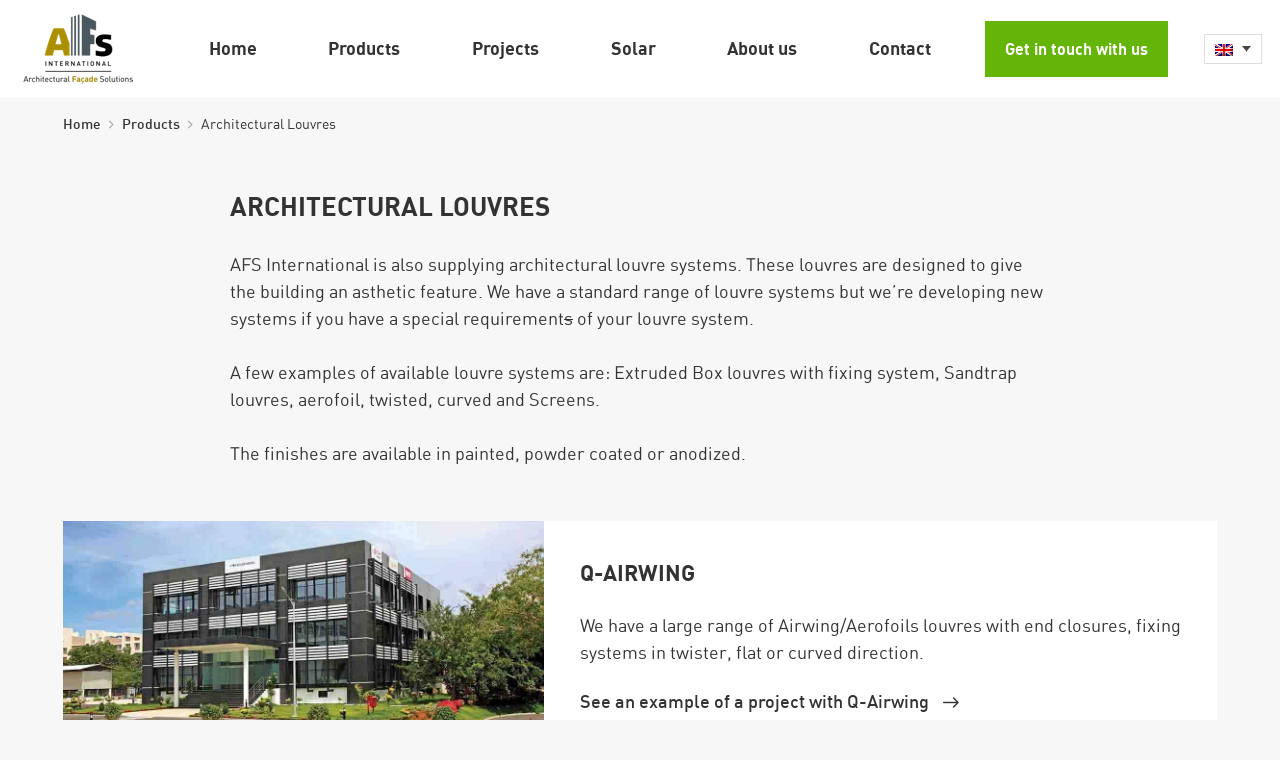

--- FILE ---
content_type: text/html; charset=UTF-8
request_url: https://architectural-facade-solutions.com/product/architectural-louvres-systems/
body_size: 16731
content:
<!doctype html>
<html lang="en-US" class="no-js">
    <head>
        <!-- anti-flicker snippet (recommended)  -->
        <style>.async-hide { opacity: 0 !important} </style>
        <script>(function(a,s,y,n,c,h,i,d,e){s.className+=' '+y;h.start=1*new Date;
        h.end=i=function(){s.className=s.className.replace(RegExp(' ?'+y),'')};
        (a[n]=a[n]||[]).hide=h;setTimeout(function(){i();h.end=null},c);h.timeout=c;
        })(window,document.documentElement,'async-hide','dataLayer',4000,
        {'OPT-MZDG7V8':true});</script>
<meta name="google-site-verification" content="exaNZl1JHh5cTPY7ekkIh-MlSoCxHTWAE8lYG5e-eNc" /> 

        <script type="text/javascript"> _linkedin_partner_id = "4095705"; window._linkedin_data_partner_ids = window._linkedin_data_partner_ids || []; window._linkedin_data_partner_ids.push(_linkedin_partner_id); </script><script type="text/javascript"> (function(l) { if (!l){window.lintrk = function(a,b){window.lintrk.q.push([a,b])}; window.lintrk.q=[]} var s = document.getElementsByTagName("script")[0]; var b = document.createElement("script"); b.type = "text/javascript";b.async = true; b.src = "https://snap.licdn.com/li.lms-analytics/insight.min.js"; s.parentNode.insertBefore(b, s);})(window.lintrk); </script> <noscript> <img height="1" width="1" style="display:none;" alt="" src="https://px.ads.linkedin.com/collect/?pid=4095705&fmt=gif" /> </noscript>

        <meta charset="UTF-8">
<script type="text/javascript">
/* <![CDATA[ */
var gform;gform||(document.addEventListener("gform_main_scripts_loaded",function(){gform.scriptsLoaded=!0}),document.addEventListener("gform/theme/scripts_loaded",function(){gform.themeScriptsLoaded=!0}),window.addEventListener("DOMContentLoaded",function(){gform.domLoaded=!0}),gform={domLoaded:!1,scriptsLoaded:!1,themeScriptsLoaded:!1,isFormEditor:()=>"function"==typeof InitializeEditor,callIfLoaded:function(o){return!(!gform.domLoaded||!gform.scriptsLoaded||!gform.themeScriptsLoaded&&!gform.isFormEditor()||(gform.isFormEditor()&&console.warn("The use of gform.initializeOnLoaded() is deprecated in the form editor context and will be removed in Gravity Forms 3.1."),o(),0))},initializeOnLoaded:function(o){gform.callIfLoaded(o)||(document.addEventListener("gform_main_scripts_loaded",()=>{gform.scriptsLoaded=!0,gform.callIfLoaded(o)}),document.addEventListener("gform/theme/scripts_loaded",()=>{gform.themeScriptsLoaded=!0,gform.callIfLoaded(o)}),window.addEventListener("DOMContentLoaded",()=>{gform.domLoaded=!0,gform.callIfLoaded(o)}))},hooks:{action:{},filter:{}},addAction:function(o,r,e,t){gform.addHook("action",o,r,e,t)},addFilter:function(o,r,e,t){gform.addHook("filter",o,r,e,t)},doAction:function(o){gform.doHook("action",o,arguments)},applyFilters:function(o){return gform.doHook("filter",o,arguments)},removeAction:function(o,r){gform.removeHook("action",o,r)},removeFilter:function(o,r,e){gform.removeHook("filter",o,r,e)},addHook:function(o,r,e,t,n){null==gform.hooks[o][r]&&(gform.hooks[o][r]=[]);var d=gform.hooks[o][r];null==n&&(n=r+"_"+d.length),gform.hooks[o][r].push({tag:n,callable:e,priority:t=null==t?10:t})},doHook:function(r,o,e){var t;if(e=Array.prototype.slice.call(e,1),null!=gform.hooks[r][o]&&((o=gform.hooks[r][o]).sort(function(o,r){return o.priority-r.priority}),o.forEach(function(o){"function"!=typeof(t=o.callable)&&(t=window[t]),"action"==r?t.apply(null,e):e[0]=t.apply(null,e)})),"filter"==r)return e[0]},removeHook:function(o,r,t,n){var e;null!=gform.hooks[o][r]&&(e=(e=gform.hooks[o][r]).filter(function(o,r,e){return!!(null!=n&&n!=o.tag||null!=t&&t!=o.priority)}),gform.hooks[o][r]=e)}});
/* ]]> */
</script>

        <meta charset="utf-8">
        <meta http-equiv="X-UA-Compatible" content="IE=edge,chrome=1">
        <meta name="viewport" content="width=device-width, initial-scale=1.0, shrink-to-fit=no">
        <meta name='robots' content='index, follow, max-image-preview:large, max-snippet:-1, max-video-preview:-1' />
	<style>img:is([sizes="auto" i], [sizes^="auto," i]) { contain-intrinsic-size: 3000px 1500px }</style>
	<link rel="alternate" hreflang="nl" href="https://architectural-facade-solutions.com/nl/product/louvres-systemen-voor-gevels/" />
<link rel="alternate" hreflang="en" href="https://architectural-facade-solutions.com/product/architectural-louvres-systems/" />
<link rel="alternate" hreflang="x-default" href="https://architectural-facade-solutions.com/product/architectural-louvres-systems/" />

	<!-- This site is optimized with the Yoast SEO plugin v25.5 - https://yoast.com/wordpress/plugins/seo/ -->
	<title>Architectural Louvre Systems | AFS International</title>
<link crossorigin data-rocket-preconnect href="https://scripts.clarity.ms" rel="preconnect">
<link crossorigin data-rocket-preconnect href="https://www.clarity.ms" rel="preconnect">
<link crossorigin data-rocket-preconnect href="https://static.hotjar.com" rel="preconnect">
<link crossorigin data-rocket-preconnect href="https://www.google-analytics.com" rel="preconnect">
<link crossorigin data-rocket-preconnect href="https://www.googletagmanager.com" rel="preconnect">
<link crossorigin data-rocket-preconnect href="https://snap.licdn.com" rel="preconnect">
<link crossorigin data-rocket-preconnect href="https://www.google.com" rel="preconnect"><link rel="preload" data-rocket-preload as="image" href="https://architectural-facade-solutions.com/wp-content/uploads/2018/11/mysore-plant.jpg" fetchpriority="high">
	<meta name="description" content="AFS International is a specialist in architectural and performance louvre cladding systems. These louvre systems protect against different weather elements." />
	<link rel="canonical" href="https://architectural-facade-solutions.com/product/architectural-louvres-systems/" />
	<meta property="og:locale" content="en_US" />
	<meta property="og:type" content="article" />
	<meta property="og:title" content="Architectural Louvre Systems | AFS International" />
	<meta property="og:description" content="AFS International is a specialist in architectural and performance louvre cladding systems. These louvre systems protect against different weather elements." />
	<meta property="og:url" content="https://architectural-facade-solutions.com/product/architectural-louvres-systems/" />
	<meta property="og:site_name" content="Architectual Facade Solutions International" />
	<meta property="article:modified_time" content="2019-11-19T14:13:53+00:00" />
	<meta property="og:image" content="https://architectural-facade-solutions.com/wp-content/uploads/2019/08/aluminium-lamellen-afs-international.jpg" />
	<meta property="og:image:width" content="1500" />
	<meta property="og:image:height" content="1000" />
	<meta property="og:image:type" content="image/jpeg" />
	<meta name="twitter:card" content="summary_large_image" />
	<script type="application/ld+json" class="yoast-schema-graph">{"@context":"https://schema.org","@graph":[{"@type":"WebPage","@id":"https://architectural-facade-solutions.com/product/architectural-louvres-systems/","url":"https://architectural-facade-solutions.com/product/architectural-louvres-systems/","name":"Architectural Louvre Systems | AFS International","isPartOf":{"@id":"https://architectural-facade-solutions.com/#website"},"primaryImageOfPage":{"@id":"https://architectural-facade-solutions.com/product/architectural-louvres-systems/#primaryimage"},"image":{"@id":"https://architectural-facade-solutions.com/product/architectural-louvres-systems/#primaryimage"},"thumbnailUrl":"https://architectural-facade-solutions.com/wp-content/uploads/2019/08/aluminium-lamellen-afs-international.jpg","datePublished":"2018-11-09T12:26:23+00:00","dateModified":"2019-11-19T14:13:53+00:00","description":"AFS International is a specialist in architectural and performance louvre cladding systems. These louvre systems protect against different weather elements.","breadcrumb":{"@id":"https://architectural-facade-solutions.com/product/architectural-louvres-systems/#breadcrumb"},"inLanguage":"en-US","potentialAction":[{"@type":"ReadAction","target":["https://architectural-facade-solutions.com/product/architectural-louvres-systems/"]}]},{"@type":"ImageObject","inLanguage":"en-US","@id":"https://architectural-facade-solutions.com/product/architectural-louvres-systems/#primaryimage","url":"https://architectural-facade-solutions.com/wp-content/uploads/2019/08/aluminium-lamellen-afs-international.jpg","contentUrl":"https://architectural-facade-solutions.com/wp-content/uploads/2019/08/aluminium-lamellen-afs-international.jpg","width":1500,"height":1000,"caption":"aluminium-lamellen-afs-international"},{"@type":"BreadcrumbList","@id":"https://architectural-facade-solutions.com/product/architectural-louvres-systems/#breadcrumb","itemListElement":[{"@type":"ListItem","position":1,"name":"Home","item":"https://architectural-facade-solutions.com/"},{"@type":"ListItem","position":2,"name":"Products","item":"https://architectural-facade-solutions.com/products/"},{"@type":"ListItem","position":3,"name":"Architectural Louvres"}]},{"@type":"WebSite","@id":"https://architectural-facade-solutions.com/#website","url":"https://architectural-facade-solutions.com/","name":"Architectual Facade Solutions International","description":"","publisher":{"@id":"https://architectural-facade-solutions.com/#organization"},"potentialAction":[{"@type":"SearchAction","target":{"@type":"EntryPoint","urlTemplate":"https://architectural-facade-solutions.com/?s={search_term_string}"},"query-input":{"@type":"PropertyValueSpecification","valueRequired":true,"valueName":"search_term_string"}}],"inLanguage":"en-US"},{"@type":"Organization","@id":"https://architectural-facade-solutions.com/#organization","name":"Architectural Facade Solutions International","url":"https://architectural-facade-solutions.com/","logo":{"@type":"ImageObject","inLanguage":"en-US","@id":"https://architectural-facade-solutions.com/#/schema/logo/image/","url":"https://architectural-facade-solutions.com/wp-content/uploads/2014/04/architectural-facade-solutions-logo.png","contentUrl":"https://architectural-facade-solutions.com/wp-content/uploads/2014/04/architectural-facade-solutions-logo.png","width":300,"height":141,"caption":"Architectural Facade Solutions International"},"image":{"@id":"https://architectural-facade-solutions.com/#/schema/logo/image/"}}]}</script>
	<!-- / Yoast SEO plugin. -->



<link rel='stylesheet' id='wp-block-library-css' href='https://architectural-facade-solutions.com/wp-includes/css/dist/block-library/style.min.css?ver=6.8.3' type='text/css' media='all' />
<style id='classic-theme-styles-inline-css' type='text/css'>
/*! This file is auto-generated */
.wp-block-button__link{color:#fff;background-color:#32373c;border-radius:9999px;box-shadow:none;text-decoration:none;padding:calc(.667em + 2px) calc(1.333em + 2px);font-size:1.125em}.wp-block-file__button{background:#32373c;color:#fff;text-decoration:none}
</style>
<style id='global-styles-inline-css' type='text/css'>
:root{--wp--preset--aspect-ratio--square: 1;--wp--preset--aspect-ratio--4-3: 4/3;--wp--preset--aspect-ratio--3-4: 3/4;--wp--preset--aspect-ratio--3-2: 3/2;--wp--preset--aspect-ratio--2-3: 2/3;--wp--preset--aspect-ratio--16-9: 16/9;--wp--preset--aspect-ratio--9-16: 9/16;--wp--preset--color--black: #000000;--wp--preset--color--cyan-bluish-gray: #abb8c3;--wp--preset--color--white: #ffffff;--wp--preset--color--pale-pink: #f78da7;--wp--preset--color--vivid-red: #cf2e2e;--wp--preset--color--luminous-vivid-orange: #ff6900;--wp--preset--color--luminous-vivid-amber: #fcb900;--wp--preset--color--light-green-cyan: #7bdcb5;--wp--preset--color--vivid-green-cyan: #00d084;--wp--preset--color--pale-cyan-blue: #8ed1fc;--wp--preset--color--vivid-cyan-blue: #0693e3;--wp--preset--color--vivid-purple: #9b51e0;--wp--preset--gradient--vivid-cyan-blue-to-vivid-purple: linear-gradient(135deg,rgba(6,147,227,1) 0%,rgb(155,81,224) 100%);--wp--preset--gradient--light-green-cyan-to-vivid-green-cyan: linear-gradient(135deg,rgb(122,220,180) 0%,rgb(0,208,130) 100%);--wp--preset--gradient--luminous-vivid-amber-to-luminous-vivid-orange: linear-gradient(135deg,rgba(252,185,0,1) 0%,rgba(255,105,0,1) 100%);--wp--preset--gradient--luminous-vivid-orange-to-vivid-red: linear-gradient(135deg,rgba(255,105,0,1) 0%,rgb(207,46,46) 100%);--wp--preset--gradient--very-light-gray-to-cyan-bluish-gray: linear-gradient(135deg,rgb(238,238,238) 0%,rgb(169,184,195) 100%);--wp--preset--gradient--cool-to-warm-spectrum: linear-gradient(135deg,rgb(74,234,220) 0%,rgb(151,120,209) 20%,rgb(207,42,186) 40%,rgb(238,44,130) 60%,rgb(251,105,98) 80%,rgb(254,248,76) 100%);--wp--preset--gradient--blush-light-purple: linear-gradient(135deg,rgb(255,206,236) 0%,rgb(152,150,240) 100%);--wp--preset--gradient--blush-bordeaux: linear-gradient(135deg,rgb(254,205,165) 0%,rgb(254,45,45) 50%,rgb(107,0,62) 100%);--wp--preset--gradient--luminous-dusk: linear-gradient(135deg,rgb(255,203,112) 0%,rgb(199,81,192) 50%,rgb(65,88,208) 100%);--wp--preset--gradient--pale-ocean: linear-gradient(135deg,rgb(255,245,203) 0%,rgb(182,227,212) 50%,rgb(51,167,181) 100%);--wp--preset--gradient--electric-grass: linear-gradient(135deg,rgb(202,248,128) 0%,rgb(113,206,126) 100%);--wp--preset--gradient--midnight: linear-gradient(135deg,rgb(2,3,129) 0%,rgb(40,116,252) 100%);--wp--preset--font-size--small: 13px;--wp--preset--font-size--medium: 20px;--wp--preset--font-size--large: 36px;--wp--preset--font-size--x-large: 42px;--wp--preset--spacing--20: 0.44rem;--wp--preset--spacing--30: 0.67rem;--wp--preset--spacing--40: 1rem;--wp--preset--spacing--50: 1.5rem;--wp--preset--spacing--60: 2.25rem;--wp--preset--spacing--70: 3.38rem;--wp--preset--spacing--80: 5.06rem;--wp--preset--shadow--natural: 6px 6px 9px rgba(0, 0, 0, 0.2);--wp--preset--shadow--deep: 12px 12px 50px rgba(0, 0, 0, 0.4);--wp--preset--shadow--sharp: 6px 6px 0px rgba(0, 0, 0, 0.2);--wp--preset--shadow--outlined: 6px 6px 0px -3px rgba(255, 255, 255, 1), 6px 6px rgba(0, 0, 0, 1);--wp--preset--shadow--crisp: 6px 6px 0px rgba(0, 0, 0, 1);}:where(.is-layout-flex){gap: 0.5em;}:where(.is-layout-grid){gap: 0.5em;}body .is-layout-flex{display: flex;}.is-layout-flex{flex-wrap: wrap;align-items: center;}.is-layout-flex > :is(*, div){margin: 0;}body .is-layout-grid{display: grid;}.is-layout-grid > :is(*, div){margin: 0;}:where(.wp-block-columns.is-layout-flex){gap: 2em;}:where(.wp-block-columns.is-layout-grid){gap: 2em;}:where(.wp-block-post-template.is-layout-flex){gap: 1.25em;}:where(.wp-block-post-template.is-layout-grid){gap: 1.25em;}.has-black-color{color: var(--wp--preset--color--black) !important;}.has-cyan-bluish-gray-color{color: var(--wp--preset--color--cyan-bluish-gray) !important;}.has-white-color{color: var(--wp--preset--color--white) !important;}.has-pale-pink-color{color: var(--wp--preset--color--pale-pink) !important;}.has-vivid-red-color{color: var(--wp--preset--color--vivid-red) !important;}.has-luminous-vivid-orange-color{color: var(--wp--preset--color--luminous-vivid-orange) !important;}.has-luminous-vivid-amber-color{color: var(--wp--preset--color--luminous-vivid-amber) !important;}.has-light-green-cyan-color{color: var(--wp--preset--color--light-green-cyan) !important;}.has-vivid-green-cyan-color{color: var(--wp--preset--color--vivid-green-cyan) !important;}.has-pale-cyan-blue-color{color: var(--wp--preset--color--pale-cyan-blue) !important;}.has-vivid-cyan-blue-color{color: var(--wp--preset--color--vivid-cyan-blue) !important;}.has-vivid-purple-color{color: var(--wp--preset--color--vivid-purple) !important;}.has-black-background-color{background-color: var(--wp--preset--color--black) !important;}.has-cyan-bluish-gray-background-color{background-color: var(--wp--preset--color--cyan-bluish-gray) !important;}.has-white-background-color{background-color: var(--wp--preset--color--white) !important;}.has-pale-pink-background-color{background-color: var(--wp--preset--color--pale-pink) !important;}.has-vivid-red-background-color{background-color: var(--wp--preset--color--vivid-red) !important;}.has-luminous-vivid-orange-background-color{background-color: var(--wp--preset--color--luminous-vivid-orange) !important;}.has-luminous-vivid-amber-background-color{background-color: var(--wp--preset--color--luminous-vivid-amber) !important;}.has-light-green-cyan-background-color{background-color: var(--wp--preset--color--light-green-cyan) !important;}.has-vivid-green-cyan-background-color{background-color: var(--wp--preset--color--vivid-green-cyan) !important;}.has-pale-cyan-blue-background-color{background-color: var(--wp--preset--color--pale-cyan-blue) !important;}.has-vivid-cyan-blue-background-color{background-color: var(--wp--preset--color--vivid-cyan-blue) !important;}.has-vivid-purple-background-color{background-color: var(--wp--preset--color--vivid-purple) !important;}.has-black-border-color{border-color: var(--wp--preset--color--black) !important;}.has-cyan-bluish-gray-border-color{border-color: var(--wp--preset--color--cyan-bluish-gray) !important;}.has-white-border-color{border-color: var(--wp--preset--color--white) !important;}.has-pale-pink-border-color{border-color: var(--wp--preset--color--pale-pink) !important;}.has-vivid-red-border-color{border-color: var(--wp--preset--color--vivid-red) !important;}.has-luminous-vivid-orange-border-color{border-color: var(--wp--preset--color--luminous-vivid-orange) !important;}.has-luminous-vivid-amber-border-color{border-color: var(--wp--preset--color--luminous-vivid-amber) !important;}.has-light-green-cyan-border-color{border-color: var(--wp--preset--color--light-green-cyan) !important;}.has-vivid-green-cyan-border-color{border-color: var(--wp--preset--color--vivid-green-cyan) !important;}.has-pale-cyan-blue-border-color{border-color: var(--wp--preset--color--pale-cyan-blue) !important;}.has-vivid-cyan-blue-border-color{border-color: var(--wp--preset--color--vivid-cyan-blue) !important;}.has-vivid-purple-border-color{border-color: var(--wp--preset--color--vivid-purple) !important;}.has-vivid-cyan-blue-to-vivid-purple-gradient-background{background: var(--wp--preset--gradient--vivid-cyan-blue-to-vivid-purple) !important;}.has-light-green-cyan-to-vivid-green-cyan-gradient-background{background: var(--wp--preset--gradient--light-green-cyan-to-vivid-green-cyan) !important;}.has-luminous-vivid-amber-to-luminous-vivid-orange-gradient-background{background: var(--wp--preset--gradient--luminous-vivid-amber-to-luminous-vivid-orange) !important;}.has-luminous-vivid-orange-to-vivid-red-gradient-background{background: var(--wp--preset--gradient--luminous-vivid-orange-to-vivid-red) !important;}.has-very-light-gray-to-cyan-bluish-gray-gradient-background{background: var(--wp--preset--gradient--very-light-gray-to-cyan-bluish-gray) !important;}.has-cool-to-warm-spectrum-gradient-background{background: var(--wp--preset--gradient--cool-to-warm-spectrum) !important;}.has-blush-light-purple-gradient-background{background: var(--wp--preset--gradient--blush-light-purple) !important;}.has-blush-bordeaux-gradient-background{background: var(--wp--preset--gradient--blush-bordeaux) !important;}.has-luminous-dusk-gradient-background{background: var(--wp--preset--gradient--luminous-dusk) !important;}.has-pale-ocean-gradient-background{background: var(--wp--preset--gradient--pale-ocean) !important;}.has-electric-grass-gradient-background{background: var(--wp--preset--gradient--electric-grass) !important;}.has-midnight-gradient-background{background: var(--wp--preset--gradient--midnight) !important;}.has-small-font-size{font-size: var(--wp--preset--font-size--small) !important;}.has-medium-font-size{font-size: var(--wp--preset--font-size--medium) !important;}.has-large-font-size{font-size: var(--wp--preset--font-size--large) !important;}.has-x-large-font-size{font-size: var(--wp--preset--font-size--x-large) !important;}
:where(.wp-block-post-template.is-layout-flex){gap: 1.25em;}:where(.wp-block-post-template.is-layout-grid){gap: 1.25em;}
:where(.wp-block-columns.is-layout-flex){gap: 2em;}:where(.wp-block-columns.is-layout-grid){gap: 2em;}
:root :where(.wp-block-pullquote){font-size: 1.5em;line-height: 1.6;}
</style>
<link rel='stylesheet' id='wpml-legacy-dropdown-0-css' href='https://architectural-facade-solutions.com/wp-content/plugins/sitepress-multilingual-cms/templates/language-switchers/legacy-dropdown/style.min.css?ver=1' type='text/css' media='all' />
<script type="text/javascript" src="https://architectural-facade-solutions.com/wp-content/plugins/sitepress-multilingual-cms/templates/language-switchers/legacy-dropdown/script.min.js?ver=1" id="wpml-legacy-dropdown-0-js"></script>
<script type="text/javascript" src="https://architectural-facade-solutions.com/wp-includes/js/jquery/jquery.min.js?ver=3.7.1" id="jquery-core-js"></script>
<script type="text/javascript" src="https://architectural-facade-solutions.com/wp-includes/js/jquery/jquery-migrate.min.js?ver=3.4.1" id="jquery-migrate-js"></script>
<script type="text/javascript" id="app-js-extra">
/* <![CDATA[ */
var wpml = [];
/* ]]> */
</script>
<script type="text/javascript" src="https://architectural-facade-solutions.com/wp-content/themes/afsi/build/js/app.min.js?ver=1635165461" id="app-js"></script>
<link rel="https://api.w.org/" href="https://architectural-facade-solutions.com/wp-json/" /><link rel="alternate" title="JSON" type="application/json" href="https://architectural-facade-solutions.com/wp-json/wp/v2/product/57" /><link rel="alternate" title="oEmbed (JSON)" type="application/json+oembed" href="https://architectural-facade-solutions.com/wp-json/oembed/1.0/embed?url=https%3A%2F%2Farchitectural-facade-solutions.com%2Fproduct%2Farchitectural-louvres-systems%2F" />
<link rel="alternate" title="oEmbed (XML)" type="text/xml+oembed" href="https://architectural-facade-solutions.com/wp-json/oembed/1.0/embed?url=https%3A%2F%2Farchitectural-facade-solutions.com%2Fproduct%2Farchitectural-louvres-systems%2F&#038;format=xml" />
<meta name="generator" content="WPML ver:4.7.6 stt:38,1;" />
<noscript><style id="rocket-lazyload-nojs-css">.rll-youtube-player, [data-lazy-src]{display:none !important;}</style></noscript>        <link data-minify="1" rel="stylesheet" href="https://architectural-facade-solutions.com/wp-content/cache/min/1/wp-content/themes/afsi/build/css/app.min.css?ver=1751951630">
        <!-- Google Tag Manager -->
        <script>(function(w,d,s,l,i){w[l]=w[l]||[];w[l].push({'gtm.start':
        new Date().getTime(),event:'gtm.js'});var f=d.getElementsByTagName(s)[0],
        j=d.createElement(s),dl=l!='dataLayer'?'&l='+l:'';j.async=true;j.src=
        'https://www.googletagmanager.com/gtm.js?id='+i+dl;f.parentNode.insertBefore(j,f);
        })(window,document,'script','dataLayer','GTM-T4B8MB2');</script>
        <!-- End Google Tag Manager -->

        <link rel="apple-touch-icon" sizes="180x180" href="https://architectural-facade-solutions.com/apple-touch-icon.png">
        <link rel="icon" type="image/png" sizes="32x32" href="https://architectural-facade-solutions.com/favicon-32x32.png">
        <link rel="icon" type="image/png" sizes="16x16" href="https://architectural-facade-solutions.com/favicon-16x16.png">
        <link rel="manifest" href="https://architectural-facade-solutions.com/site.webmanifest">
        <link rel="mask-icon" href="https://architectural-facade-solutions.com/safari-pinned-tab.svg" color="#aa8f00">
        <meta name="msapplication-TileColor" content="#ffffff">
        <meta name="theme-color" content="#ffffff">
    <meta name="generator" content="WP Rocket 3.19.1.2" data-wpr-features="wpr_minify_js wpr_lazyload_images wpr_preconnect_external_domains wpr_oci wpr_image_dimensions wpr_minify_css wpr_cdn wpr_preload_links wpr_desktop" /></head>
    <body class="wp-singular product-template-default single single-product postid-57 wp-theme-afsi architectural-louvres-systems">
    <header  class="header">
        <a class="header__logo" href="https://architectural-facade-solutions.com" title="Go to the homepage">
            <img width="110" height="70" src="https://architectural-facade-solutions.com/wp-content/themes/afsi/build/img/logo/afs-logo.png" data-rjs="2" alt="Architectual Facade Solutions International" data-no-lazy="1" />
        </a>

        <nav class="header__nav">
            <ul id="menu-hoofdmenu" class="header__menu"><li id="menu-item-5" class="menu-item menu-item-type-custom menu-item-object-custom menu-item-home menu-item-5"><a href="https://architectural-facade-solutions.com/">Home</a></li>
<li id="menu-item-9" class="menu-item menu-item-type-post_type_archive menu-item-object-product menu-item-9"><a href="https://architectural-facade-solutions.com/products/">Products</a></li>
<li id="menu-item-10" class="menu-item menu-item-type-post_type_archive menu-item-object-project menu-item-10"><a href="https://architectural-facade-solutions.com/projects/">Projects</a></li>
<li id="menu-item-5085" class="menu-item menu-item-type-post_type menu-item-object-page menu-item-5085"><a href="https://architectural-facade-solutions.com/solar/">Solar</a></li>
<li id="menu-item-13" class="menu-item menu-item-type-post_type menu-item-object-page menu-item-13"><a href="https://architectural-facade-solutions.com/about-us/">About us</a></li>
<li id="menu-item-14" class="menu-item menu-item-type-post_type menu-item-object-page menu-item-14"><a href="https://architectural-facade-solutions.com/contact/">Contact</a></li>
</ul>        </nav>

        <div  class="header__right">
                            <a href="https://architectural-facade-solutions.com/contact/" class="button button--action button--sm header__cta">Get in touch with us</a>
            
            <button class="hamburger hamburger--spin mobile-menu__toggle" type="button">
                <span class="hamburger-box">
                    <span class="hamburger-inner"></span>
                </span>
            </button>

            
<div
	 class="wpml-ls-statics-shortcode_actions wpml-ls wpml-ls-legacy-dropdown js-wpml-ls-legacy-dropdown">
	<ul>

		<li tabindex="0" class="wpml-ls-slot-shortcode_actions wpml-ls-item wpml-ls-item-en wpml-ls-current-language wpml-ls-last-item wpml-ls-item-legacy-dropdown">
			<a href="#" class="js-wpml-ls-item-toggle wpml-ls-item-toggle">
                                                    <img width="18" height="12"
            class="wpml-ls-flag"
            src="https://architectural-facade-solutions.com/wp-content/plugins/sitepress-multilingual-cms/res/flags/en.png"
            alt="English"
           
           
    /></a>

			<ul class="wpml-ls-sub-menu">
				
					<li class="wpml-ls-slot-shortcode_actions wpml-ls-item wpml-ls-item-nl wpml-ls-first-item">
						<a href="https://architectural-facade-solutions.com/nl/product/louvres-systemen-voor-gevels/" class="wpml-ls-link">
                                                                <img width="18" height="12"
            class="wpml-ls-flag"
            src="https://architectural-facade-solutions.com/wp-content/plugins/sitepress-multilingual-cms/res/flags/nl.png"
            alt="Dutch"
           
           
    /></a>
					</li>

							</ul>

		</li>

	</ul>
</div>
        </div>
    </header>
<section  class="section"><div  class="container-fluid container-fluid--custom"><div  class="breadcrumbs"><span><span><a href="https://architectural-facade-solutions.com/">Home</a></span> <span class="breadcrumbs__divider"><i class="ion-ios-arrow-forward"></i></span> <span><a href="https://architectural-facade-solutions.com/products/">Products</a></span> <span class="breadcrumbs__divider"><i class="ion-ios-arrow-forward"></i></span> <span class="breadcrumb_last" aria-current="page">Architectural Louvres</span></span></div></div></section>    <section  class="section section--sm" id="intro">
        <div  class="container-fluid container-fluid--custom">
            <div  class="section__header">
                <h1 class="section__title">Architectural Louvres</h1>
                <div class="section__desc entry-content">
                    <p>AFS International is also supplying architectural louvre systems. These louvres are designed to give the building an asthetic feature. We have a standard range of louvre systems but we’re developing new systems if you have a special requirement<span style="text-decoration: line-through;">s</span> of your louvre system.</p>
<p>A few examples of available louvre systems are: Extruded Box louvres with fixing system, Sandtrap louvres, aerofoil, twisted, curved and Screens.</p>
<p>The finishes are available in painted, powder coated or anodized.</p>
                </div>
            </div>
                        <div  class="section__content">
                <div class="block__container">
	                						<div class="block block--no-padding block--white-bg">
						    <div class="row no-gutters">
						        						        <div class="col-12 col-md-5">
						            <div class="photo-block photo-block--100 photo-block--sm" style="background-image: url(https://architectural-facade-solutions.com/wp-content/uploads/2018/11/mysore-plant.jpg)">
						                <img width="1000" height="568" src="https://architectural-facade-solutions.com/wp-content/uploads/2018/11/mysore-plant.jpg" class="photo-block__img" alt="Q-Airwing" />
						            </div>
						        </div>
						        <div class="col-12 col-md-7">
						        						            <div class="block block--no-margin-bottom" data-mh="block">
						                <div class="block__header">
					                        <h3 class="block__title">Q-Airwing</h3>
						                </div>
						                <div class="block__content">
						                    <p>We have a large range of Airwing/Aerofoils louvres with end closures, fixing systems in twister, flat or curved direction.</p>
						                </div>
						                						                <div class="block__footer">
						                    <a class="read-more block__read-more" href="https://architectural-facade-solutions.com/project/architectural-louvres-klueber-mysore/" target="" title="See an example of a project with Q-Airwing">See an example of a project with Q-Airwing</a>
						                </div>
						                						            </div>
					            </div>
							</div>
						</div>
		            						<div class="block block--no-padding block--white-bg">
						    <div class="row no-gutters">
						        						        <div class="col-12 col-md-5">
						            <div class="photo-block photo-block--100 photo-block--sm" style="background-image: url(https://architectural-facade-solutions.com/wp-content/uploads/2019/08/aluminium-gevelsystemen-architectural-facade-solutions.jpg)">
						                <img width="1500" height="1000" src="https://architectural-facade-solutions.com/wp-content/uploads/2019/08/aluminium-gevelsystemen-architectural-facade-solutions.jpg" class="photo-block__img" alt="Q-Straight" />
						            </div>
						        </div>
						        <div class="col-12 col-md-7">
						        						            <div class="block block--no-margin-bottom" data-mh="block">
						                <div class="block__header">
					                        <h3 class="block__title">Q-Straight</h3>
						                </div>
						                <div class="block__content">
						                    <p>Next to Aerofoils louvres we can supply rectungular or box louvres in a lot of different dimensions and finishes.</p>
						                </div>
						                						                <div class="block__footer">
						                    <a class="read-more block__read-more" href="https://architectural-facade-solutions.com/project/ventilated-facade-system-yotel-amsterdam/" target="" title="See an example of a project with Q-Straight">See an example of a project with Q-Straight</a>
						                </div>
						                						            </div>
					            </div>
							</div>
						</div>
		                            </div>
            </div>
                    </div>
    </section>
    <section  class="section section--md section--no-padding-top" style="overflow: hidden">
        <div  class="container-fluid container-fluid--custom">
            <div  class="section__header section__header--center">
                <h2 class="section__title">Examples of Architectural Louvres</h2>
            </div>
            <div  class="section__content">
                <div class="project-carousel">
                <div class="project-carousel__item">  <a data-bg="https://architectural-facade-solutions.com/wp-content/uploads/2021/04/LAX-AFS-International-louvres.png" href="https://architectural-facade-solutions.com/project/5127/" class="project-block rocket-lazyload" style="">      <img width="1240" height="628" src="data:image/svg+xml,%3Csvg%20xmlns='http://www.w3.org/2000/svg'%20viewBox='0%200%201240%20628'%3E%3C/svg%3E" alt="Los Angeles International Airport (LAX)" class="project-block__img" data-lazy-src="https://architectural-facade-solutions.com/wp-content/uploads/2021/04/LAX-AFS-International-louvres.png" /><noscript><img width="1240" height="628" src="https://architectural-facade-solutions.com/wp-content/uploads/2021/04/LAX-AFS-International-louvres.png" alt="Los Angeles International Airport (LAX)" class="project-block__img" /></noscript>      <h4 class="project-block__title">Los Angeles International Airport (LAX)</h4>  </a></div><div class="project-carousel__item">  <a data-bg="https://architectural-facade-solutions.com/wp-content/uploads/2015/07/IMG_2025-e1542184869834.jpg" href="https://architectural-facade-solutions.com/project/architectural-louvre-system-hurlingham-tennis-club/" class="project-block rocket-lazyload" style="">      <img width="1800" height="1350" src="data:image/svg+xml,%3Csvg%20xmlns='http://www.w3.org/2000/svg'%20viewBox='0%200%201800%201350'%3E%3C/svg%3E" alt="Hurlingham Tennis Club" class="project-block__img" data-lazy-src="https://architectural-facade-solutions.com/wp-content/uploads/2015/07/IMG_2025-e1542184869834.jpg" /><noscript><img width="1800" height="1350" src="https://architectural-facade-solutions.com/wp-content/uploads/2015/07/IMG_2025-e1542184869834.jpg" alt="Hurlingham Tennis Club" class="project-block__img" /></noscript>      <h4 class="project-block__title">Hurlingham Tennis Club</h4>  </a></div><div class="project-carousel__item">  <a data-bg="https://architectural-facade-solutions.com/wp-content/uploads/2014/05/lusail.jpg" href="https://architectural-facade-solutions.com/project/louvre-systems-lusail-carpark-doha/" class="project-block rocket-lazyload" style="">      <img width="922" height="518" src="data:image/svg+xml,%3Csvg%20xmlns='http://www.w3.org/2000/svg'%20viewBox='0%200%20922%20518'%3E%3C/svg%3E" alt="Lusail Carpark Doha" class="project-block__img" data-lazy-src="https://architectural-facade-solutions.com/wp-content/uploads/2014/05/lusail.jpg" /><noscript><img width="922" height="518" src="https://architectural-facade-solutions.com/wp-content/uploads/2014/05/lusail.jpg" alt="Lusail Carpark Doha" class="project-block__img" /></noscript>      <h4 class="project-block__title">Lusail Carpark Doha</h4>  </a></div><div class="project-carousel__item">  <a data-bg="https://architectural-facade-solutions.com/wp-content/uploads/2016/02/IMG_1783.jpg" href="https://architectural-facade-solutions.com/project/architectural-louvres-westminster-kingsway/" class="project-block rocket-lazyload" style="">      <img width="3264" height="2448" src="data:image/svg+xml,%3Csvg%20xmlns='http://www.w3.org/2000/svg'%20viewBox='0%200%203264%202448'%3E%3C/svg%3E" alt="Westminster Kingsway London" class="project-block__img" data-lazy-src="https://architectural-facade-solutions.com/wp-content/uploads/2016/02/IMG_1783.jpg" /><noscript><img width="3264" height="2448" src="https://architectural-facade-solutions.com/wp-content/uploads/2016/02/IMG_1783.jpg" alt="Westminster Kingsway London" class="project-block__img" /></noscript>      <h4 class="project-block__title">Westminster Kingsway London</h4>  </a></div><div class="project-carousel__item">  <a data-bg="https://architectural-facade-solutions.com/wp-content/uploads/2014/05/park-rotana-hotel-abu-dhabi.jpg" href="https://architectural-facade-solutions.com/project/park-rotana-hotel-abu-dhabi/" class="project-block rocket-lazyload" style="">      <img width="547" height="315" src="data:image/svg+xml,%3Csvg%20xmlns='http://www.w3.org/2000/svg'%20viewBox='0%200%20547%20315'%3E%3C/svg%3E" alt="Park Rotana Hotel Abu Dhabi" class="project-block__img" data-lazy-src="https://architectural-facade-solutions.com/wp-content/uploads/2014/05/park-rotana-hotel-abu-dhabi.jpg" /><noscript><img width="547" height="315" src="https://architectural-facade-solutions.com/wp-content/uploads/2014/05/park-rotana-hotel-abu-dhabi.jpg" alt="Park Rotana Hotel Abu Dhabi" class="project-block__img" /></noscript>      <h4 class="project-block__title">Park Rotana Hotel Abu Dhabi</h4>  </a></div><div class="project-carousel__item">  <a data-bg="https://architectural-facade-solutions.com/wp-content/uploads/2016/04/Architectural-Panels-Winnersh-building-UK-by-Architectural-Facade-Solutions-1.jpg" href="https://architectural-facade-solutions.com/project/architectural-louvre-system-winnersh/" class="project-block rocket-lazyload" style="">      <img width="845" height="300" src="data:image/svg+xml,%3Csvg%20xmlns='http://www.w3.org/2000/svg'%20viewBox='0%200%20845%20300'%3E%3C/svg%3E" alt="Winnersh" class="project-block__img" data-lazy-src="https://architectural-facade-solutions.com/wp-content/uploads/2016/04/Architectural-Panels-Winnersh-building-UK-by-Architectural-Facade-Solutions-1.jpg" /><noscript><img width="845" height="300" src="https://architectural-facade-solutions.com/wp-content/uploads/2016/04/Architectural-Panels-Winnersh-building-UK-by-Architectural-Facade-Solutions-1.jpg" alt="Winnersh" class="project-block__img" /></noscript>      <h4 class="project-block__title">Winnersh</h4>  </a></div><div class="project-carousel__item">  <a data-bg="https://architectural-facade-solutions.com/wp-content/uploads/2016/02/016.jpg" href="https://architectural-facade-solutions.com/project/louvres-system-passenger-terminal-dubai-airport/" class="project-block rocket-lazyload" style="">      <img width="1600" height="1200" src="data:image/svg+xml,%3Csvg%20xmlns='http://www.w3.org/2000/svg'%20viewBox='0%200%201600%201200'%3E%3C/svg%3E" alt="Passenger Terminal Dubai World Central International Airport" class="project-block__img" data-lazy-src="https://architectural-facade-solutions.com/wp-content/uploads/2016/02/016.jpg" /><noscript><img width="1600" height="1200" src="https://architectural-facade-solutions.com/wp-content/uploads/2016/02/016.jpg" alt="Passenger Terminal Dubai World Central International Airport" class="project-block__img" /></noscript>      <h4 class="project-block__title">Passenger Terminal Dubai World Central International Airport</h4>  </a></div><div class="project-carousel__item">  <a data-bg="https://architectural-facade-solutions.com/wp-content/uploads/2014/04/Klueber-mysore-2.png" href="https://architectural-facade-solutions.com/project/architectural-louvres-klueber-mysore/" class="project-block rocket-lazyload" style="">      <img width="845" height="300" src="data:image/svg+xml,%3Csvg%20xmlns='http://www.w3.org/2000/svg'%20viewBox='0%200%20845%20300'%3E%3C/svg%3E" alt="Klueber Mysore" class="project-block__img" data-lazy-src="https://architectural-facade-solutions.com/wp-content/uploads/2014/04/Klueber-mysore-2.png" /><noscript><img width="845" height="300" src="https://architectural-facade-solutions.com/wp-content/uploads/2014/04/Klueber-mysore-2.png" alt="Klueber Mysore" class="project-block__img" /></noscript>      <h4 class="project-block__title">Klueber Mysore</h4>  </a></div><div class="project-carousel__item">  <a data-bg="https://architectural-facade-solutions.com/wp-content/uploads/2018/11/01-YOTEL-Amsterdam_Walter-Herfst.jpg" href="https://architectural-facade-solutions.com/project/ventilated-facade-system-yotel-amsterdam/" class="project-block rocket-lazyload" style="">      <img width="7138" height="4016" src="data:image/svg+xml,%3Csvg%20xmlns='http://www.w3.org/2000/svg'%20viewBox='0%200%207138%204016'%3E%3C/svg%3E" alt="Yotel Amsterdam" class="project-block__img" data-lazy-src="https://architectural-facade-solutions.com/wp-content/uploads/2018/11/01-YOTEL-Amsterdam_Walter-Herfst.jpg" /><noscript><img width="7138" height="4016" src="https://architectural-facade-solutions.com/wp-content/uploads/2018/11/01-YOTEL-Amsterdam_Walter-Herfst.jpg" alt="Yotel Amsterdam" class="project-block__img" /></noscript>      <h4 class="project-block__title">Yotel Amsterdam</h4>  </a></div><div class="project-carousel__item">  <a data-bg="https://architectural-facade-solutions.com/wp-content/uploads/2015/01/Abu-Dhabi-National-Exhibition-Centre-1.jpg" href="https://architectural-facade-solutions.com/project/architectural-louvres-abu-dhabi-national-exhibition-centre/" class="project-block rocket-lazyload" style="">      <img width="1280" height="752" src="data:image/svg+xml,%3Csvg%20xmlns='http://www.w3.org/2000/svg'%20viewBox='0%200%201280%20752'%3E%3C/svg%3E" alt="Abu Dhabi National Exhibition Centre" class="project-block__img" data-lazy-src="https://architectural-facade-solutions.com/wp-content/uploads/2015/01/Abu-Dhabi-National-Exhibition-Centre-1.jpg" /><noscript><img width="1280" height="752" src="https://architectural-facade-solutions.com/wp-content/uploads/2015/01/Abu-Dhabi-National-Exhibition-Centre-1.jpg" alt="Abu Dhabi National Exhibition Centre" class="project-block__img" /></noscript>      <h4 class="project-block__title">Abu Dhabi National Exhibition Centre</h4>  </a></div>                </div>
            </div>
                    </div>
    </section>

    <section  class="section section--md section--white-bg">
    <div  class="container-fluid container-fluid--custom">
        <div  class="section__content">
            <div class="row justify-content-center">
                <div class="col-12 col-md-10 col-lg-9">
                    <div class="block block--cta block--dark-grey-bg block--no-margin-bottom block--lg block--border">
                        <div class="row align-items-center">
                            <div class="col-12 col-lg-6">
                                <div class="block block--no-padding block--no-margin-bottom">
                                    <div class="block__header">
                                        <h2 class="block__title">Request more information</h2>
                                    </div>
                                    <div class="block__content">
                                        <p>Please contact us if you have any question regarding AFS International products, services or organization.</p>
                                    </div>
                                </div>
                            </div>
                            <div class="col-12 col-lg-6 text-center">
                                <a class="button button--action button--has-arrow" href="/contact/">Get in touch with us</a>
                            </div>
                        </div>
                    </div>
                </div>
            </div>
        </div>
    </div>
</section>

    <section  class="section section--md section--secondary-bg">
    <div  class="container-fluid container-fluid--custom">
        <div  class="section__header section__header--center">
            <h2 class="section__title">Other products</h2>
        </div>
        <div  class="section__content">
            <div class="block__container">
                <div class="block block--no-padding block--white-bg">
    <div class="row no-gutters">
                <div class="col-12 col-md-5">
            <a data-bg="https://architectural-facade-solutions.com/wp-content/uploads/2021/03/solar.png" class="photo-block photo-block--100 photo-block--sm rocket-lazyload" style="" href="https://architectural-facade-solutions.com/product/solar-facade-panels/">
                <img width="1493" height="1120" src="data:image/svg+xml,%3Csvg%20xmlns='http://www.w3.org/2000/svg'%20viewBox='0%200%201493%201120'%3E%3C/svg%3E" class="photo-block__img" alt="Solar Facade Panels" data-lazy-src="https://architectural-facade-solutions.com/wp-content/uploads/2021/03/solar.png" /><noscript><img width="1493" height="1120" src="https://architectural-facade-solutions.com/wp-content/uploads/2021/03/solar.png" class="photo-block__img" alt="Solar Facade Panels" /></noscript>
            </a>
        </div>
        <div class="col-12 col-md-7">
                    <div class="block block--no-margin-bottom">
                <div class="block__header">
                    <a href="https://architectural-facade-solutions.com/product/solar-facade-panels/">
                        <h3 class="block__title">Solar Facade Panels</h3>
                    </a>
                </div>
                <div class="block__content">
                    <p>-	PV (photo voltaic) glass façade panels<br />
-	PVT façade, PV glass facade panels with integrated heat exchange module<br />
-	Smart Energy Management<br />
-	Façade installation systems</p>
                </div>
                <div class="block__footer">
                    <a class="read-more block__read-more" href="https://architectural-facade-solutions.com/product/solar-facade-panels/">View this product</a>
                </div>
            </div>
        </div>
    </div>
</div>
<div class="block block--no-padding block--white-bg">
    <div class="row no-gutters">
                <div class="col-12 col-md-5">
            <a data-bg="https://architectural-facade-solutions.com/wp-content/uploads/2018/11/IMG_4747.jpg" class="photo-block photo-block--100 photo-block--sm rocket-lazyload" style="" href="https://architectural-facade-solutions.com/product/custom-made-architectural-facade-projects/">
                <img width="1280" height="800" src="data:image/svg+xml,%3Csvg%20xmlns='http://www.w3.org/2000/svg'%20viewBox='0%200%201280%20800'%3E%3C/svg%3E" class="photo-block__img" alt="Custom Made Solutions" data-lazy-src="https://architectural-facade-solutions.com/wp-content/uploads/2018/11/IMG_4747.jpg" /><noscript><img width="1280" height="800" src="https://architectural-facade-solutions.com/wp-content/uploads/2018/11/IMG_4747.jpg" class="photo-block__img" alt="Custom Made Solutions" /></noscript>
            </a>
        </div>
        <div class="col-12 col-md-7">
                    <div class="block block--no-margin-bottom">
                <div class="block__header">
                    <a href="https://architectural-facade-solutions.com/product/custom-made-architectural-facade-projects/">
                        <h3 class="block__title">Custom Made Solutions</h3>
                    </a>
                </div>
                <div class="block__content">
                    <p>Next to panel systems and louvre systems we’re offering high end custom made solutions such as solid aluminium or perforated panels. These products are fully designed and manufactured according to the requirements of the client. </p>
<p> Please get in touch with to discuss your challenging project!</p>
                </div>
                <div class="block__footer">
                    <a class="read-more block__read-more" href="https://architectural-facade-solutions.com/product/custom-made-architectural-facade-projects/">View this product</a>
                </div>
            </div>
        </div>
    </div>
</div>
<div class="block block--no-padding block--white-bg">
    <div class="row no-gutters">
                <div class="col-12 col-md-5">
            <a data-bg="https://architectural-facade-solutions.com/wp-content/uploads/2018/11/01-YOTEL-Amsterdam_Walter-Herfst.jpg" class="photo-block photo-block--100 photo-block--sm rocket-lazyload" style="" href="https://architectural-facade-solutions.com/product/architectural-facade-systems/">
                <img width="7138" height="4016" src="data:image/svg+xml,%3Csvg%20xmlns='http://www.w3.org/2000/svg'%20viewBox='0%200%207138%204016'%3E%3C/svg%3E" class="photo-block__img" alt="Architectural Façade" data-lazy-src="https://architectural-facade-solutions.com/wp-content/uploads/2018/11/01-YOTEL-Amsterdam_Walter-Herfst.jpg" /><noscript><img width="7138" height="4016" src="https://architectural-facade-solutions.com/wp-content/uploads/2018/11/01-YOTEL-Amsterdam_Walter-Herfst.jpg" class="photo-block__img" alt="Architectural Façade" /></noscript>
            </a>
        </div>
        <div class="col-12 col-md-7">
                    <div class="block block--no-margin-bottom">
                <div class="block__header">
                    <a href="https://architectural-facade-solutions.com/product/architectural-facade-systems/">
                        <h3 class="block__title">Architectural Façade</h3>
                    </a>
                </div>
                <div class="block__content">
                    <p>- Ventilated panel systems<br />
- Insulated panel systems<br />
- Single skin panel systems</p>
                </div>
                <div class="block__footer">
                    <a class="read-more block__read-more" href="https://architectural-facade-solutions.com/product/architectural-facade-systems/">View this product</a>
                </div>
            </div>
        </div>
    </div>
</div>
<div class="block block--no-padding block--white-bg">
    <div class="row no-gutters">
                <div class="col-12 col-md-5">
            <a data-bg="https://architectural-facade-solutions.com/wp-content/uploads/2021/03/Stafa-Office-3-rotated.jpg" class="photo-block photo-block--100 photo-block--sm rocket-lazyload" style="" href="https://architectural-facade-solutions.com/product/acoustic-ceiling-systems/">
                <img width="1125" height="1500" src="data:image/svg+xml,%3Csvg%20xmlns='http://www.w3.org/2000/svg'%20viewBox='0%200%201125%201500'%3E%3C/svg%3E" class="photo-block__img" alt="Acoustic Ceiling Systems" data-lazy-src="https://architectural-facade-solutions.com/wp-content/uploads/2021/03/Stafa-Office-3-rotated.jpg" /><noscript><img width="1125" height="1500" src="https://architectural-facade-solutions.com/wp-content/uploads/2021/03/Stafa-Office-3-rotated.jpg" class="photo-block__img" alt="Acoustic Ceiling Systems" /></noscript>
            </a>
        </div>
        <div class="col-12 col-md-7">
                    <div class="block block--no-margin-bottom">
                <div class="block__header">
                    <a href="https://architectural-facade-solutions.com/product/acoustic-ceiling-systems/">
                        <h3 class="block__title">Acoustic Ceiling Systems</h3>
                    </a>
                </div>
                <div class="block__content">
                    <p>Are you looking for large acoustic interior panels which are extremely flat and lightweight?</p>
<p>Please get in touch to discuss the possibilities.</p>
                </div>
                <div class="block__footer">
                    <a class="read-more block__read-more" href="https://architectural-facade-solutions.com/product/acoustic-ceiling-systems/">View this product</a>
                </div>
            </div>
        </div>
    </div>
</div>
            </div>
        </div>
    </div>
</section>
        <footer  class="footer">
            <div  class="container-fluid container-fluid--custom">
                <div  class="row">
                    <div class="col-12 col-md-6 col-lg-3">
                        <img src="data:image/svg+xml,%3Csvg%20xmlns='http://www.w3.org/2000/svg'%20viewBox='0%200%20104%2080'%3E%3C/svg%3E" data-rjs="2" class="footer__logo" alt="AFSI" width="104" height="80" data-lazy-src="https://architectural-facade-solutions.com/wp-content/themes/afsi/build/img/logo/logo-afsi-footer.png" /><noscript><img src="https://architectural-facade-solutions.com/wp-content/themes/afsi/build/img/logo/logo-afsi-footer.png" data-rjs="2" class="footer__logo" alt="AFSI" width="104" height="80" /></noscript>
                        <div class="footer__text entry-content" itemscope itemtype="http://schema.org/LocalBusiness">
                            <br/>
                            <a itemprop="url" href="https://architectural-facade-solutions.com"><div itemprop="name"><strong>AFS INTERNATIONAL B.V.</strong></div>
                            </a>
                            <div itemprop="address" itemscope itemtype="http://schema.org/PostalAddress">
                                <span itemprop="streetAddress">Produktieweg 9</span><br>
                                <span itemprop="postalCode">9301 ZS</span>&nbsp;<span itemprop="addressLocality">Roden</span><br>
                                <span itemprop="addressCountry">The Netherlands</span>
                            </div>
                            <span itemprop="telephone"><a href="tel:+31 50 8200 675">+31 50 8200 675</a></span><br>
                            <span itemprop="email"><a href="mailto:info@afsi-international.com">info@afsi-international.com</a></span><br><br>
                            <span itemprop="kvk">KvK-nr: 57095043</span><br>
                            <span itemprop="btw">BTW-nr: NL852436099B01</span>
                        </div>
                    </div>
                    <div class="col-12 col-md-6 col-lg-3">
                        <div class="footer__text entry-content">
                            <h4 class="footer__title">Sitemap</h4>
                            <ul id="menu-footermenu" class="footer__menu"><li id="menu-item-15" class="menu-item menu-item-type-post_type_archive menu-item-object-product menu-item-15"><a href="https://architectural-facade-solutions.com/products/">Products</a></li>
<li id="menu-item-16" class="menu-item menu-item-type-post_type_archive menu-item-object-project menu-item-16"><a href="https://architectural-facade-solutions.com/projects/">Projects</a></li>
<li id="menu-item-17" class="menu-item menu-item-type-post_type menu-item-object-product menu-item-17"><a href="https://architectural-facade-solutions.com/product/architectural-facade-systems/">Architectural Façade Systems</a></li>
<li id="menu-item-3619" class="menu-item menu-item-type-post_type menu-item-object-page menu-item-3619"><a href="https://architectural-facade-solutions.com/about-us/">About us</a></li>
<li id="menu-item-3620" class="menu-item menu-item-type-post_type menu-item-object-page menu-item-3620"><a href="https://architectural-facade-solutions.com/contact/">Contact</a></li>
</ul>                        </div>
                    </div>
                                        <div class="col-12 col-md-6 col-lg-3">
                        <div class="footer__text entry-content">
                            <h4 class="footer__title">Meer weten over</h4>
                            <ul id="menu-footer-menu-2-know-more-about" class="footer__menu"><li id="menu-item-5101" class="menu-item menu-item-type-post_type menu-item-object-landingpage menu-item-5101"><a href="https://architectural-facade-solutions.com/landingpage/aluminium-honeycomb-panels/">Aluminium Honeycomb panels</a></li>
<li id="menu-item-5106" class="menu-item menu-item-type-post_type menu-item-object-landingpage menu-item-5106"><a href="https://architectural-facade-solutions.com/landingpage/stainless-steel-panels/">Stainless Steel Panels</a></li>
<li id="menu-item-5171" class="menu-item menu-item-type-post_type menu-item-object-landingpage menu-item-5171"><a href="https://architectural-facade-solutions.com/landingpage/zinc-panels/">Zinc Panels</a></li>
<li id="menu-item-5104" class="menu-item menu-item-type-post_type menu-item-object-landingpage menu-item-5104"><a href="https://architectural-facade-solutions.com/landingpage/fire-rated-cladding/">Fire Rated Cladding</a></li>
<li id="menu-item-5102" class="menu-item menu-item-type-post_type menu-item-object-landingpage menu-item-5102"><a href="https://architectural-facade-solutions.com/landingpage/aluminium-louvre/">Aluminium Louvre</a></li>
<li id="menu-item-5100" class="menu-item menu-item-type-post_type menu-item-object-landingpage menu-item-5100"><a href="https://architectural-facade-solutions.com/landingpage/aluminium-cladding/">Aluminium Cladding</a></li>
<li id="menu-item-5103" class="menu-item menu-item-type-post_type menu-item-object-landingpage menu-item-5103"><a href="https://architectural-facade-solutions.com/landingpage/aluminium-panels/">Aluminium Panels</a></li>
<li id="menu-item-7494" class="menu-item menu-item-type-post_type menu-item-object-landingpage menu-item-7494"><a href="https://architectural-facade-solutions.com/landingpage/bipv-facade-systems/">BIPV Facade Systems</a></li>
<li id="menu-item-7495" class="menu-item menu-item-type-post_type menu-item-object-landingpage menu-item-7495"><a href="https://architectural-facade-solutions.com/landingpage/solar-facade-panels/">Solar Facade panels</a></li>
</ul>                        </div>
                    </div>
                                        <div class="col-12 col-md-6 col-lg-3">
                                                <div class="footer__text entry-content">
                            <h4 class="footer__title">Extra links</h4>
                            <ul id="menu-footer-menu-3-extra-links" class="footer__menu"><li id="menu-item-5098" class="menu-item menu-item-type-post_type menu-item-object-page menu-item-privacy-policy menu-item-5098"><a rel="privacy-policy" href="https://architectural-facade-solutions.com/privacy-policy/">Privacy Policy</a></li>
<li id="menu-item-5099" class="menu-item menu-item-type-post_type menu-item-object-page menu-item-5099"><a href="https://architectural-facade-solutions.com/terms-of-delivery/">Terms of Delivery</a></li>
</ul>                        </div>
                                                <div class="footer__text entry-content">
                            <h4 class="footer__title">Social media</h4>
                            <p><a href="https://www.linkedin.com/company/afs-international-b-v-/" target="_blank" style="font-size: 30px"><i class="ion-logo-linkedin"></i></a></p>
                        </div>
                    </div>
                </div>
            </div>
        </footer>

        <div  class="meta">
            <div  class="container-fluid container-fluid--custom">
                <div  class="meta__inner">
                    <div class="meta__right">

                        <img width="548" height="102" src="data:image/svg+xml,%3Csvg%20xmlns='http://www.w3.org/2000/svg'%20viewBox='0%200%20548%20102'%3E%3C/svg%3E" data-rjs="2" alt="Koninklijke Metaalunie" data-lazy-src="https://architectural-facade-solutions.com/wp-content/themes/afsi/build/img/footer/metaalunie.svg" /><noscript><img width="548" height="102" src="https://architectural-facade-solutions.com/wp-content/themes/afsi/build/img/footer/metaalunie.svg" data-rjs="2" alt="Koninklijke Metaalunie" /></noscript>
                        <img src="data:image/svg+xml,%3Csvg%20xmlns='http://www.w3.org/2000/svg'%20viewBox='0%200%2075%2075'%3E%3C/svg%3E" data-rjs="2" alt="ISO 9001" height="75" width="75" data-lazy-src="https://architectural-facade-solutions.com/wp-content/themes/afsi/build/img/footer/iso.svg" /><noscript><img src="https://architectural-facade-solutions.com/wp-content/themes/afsi/build/img/footer/iso.svg" data-rjs="2" alt="ISO 9001" height="75" width="75" /></noscript>
                    </div>
                    <div class="meta__left entry-content">
                        © 2026 AFS International                     </div>
                </div>
            </div>
        </div>

        <div  class="mobile-menu">
    <ul id="menu-hoofdmenu-1" class="mobile-menu__menu"><li class="menu-item menu-item-type-custom menu-item-object-custom menu-item-home menu-item-5"><a href="https://architectural-facade-solutions.com/">Home</a></li>
<li class="menu-item menu-item-type-post_type_archive menu-item-object-product menu-item-9"><a href="https://architectural-facade-solutions.com/products/">Products</a></li>
<li class="menu-item menu-item-type-post_type_archive menu-item-object-project menu-item-10"><a href="https://architectural-facade-solutions.com/projects/">Projects</a></li>
<li class="menu-item menu-item-type-post_type menu-item-object-page menu-item-5085"><a href="https://architectural-facade-solutions.com/solar/">Solar</a></li>
<li class="menu-item menu-item-type-post_type menu-item-object-page menu-item-13"><a href="https://architectural-facade-solutions.com/about-us/">About us</a></li>
<li class="menu-item menu-item-type-post_type menu-item-object-page menu-item-14"><a href="https://architectural-facade-solutions.com/contact/">Contact</a></li>
</ul>    
<div
	 class="wpml-ls-statics-shortcode_actions wpml-ls wpml-ls-legacy-dropdown js-wpml-ls-legacy-dropdown">
	<ul>

		<li tabindex="0" class="wpml-ls-slot-shortcode_actions wpml-ls-item wpml-ls-item-en wpml-ls-current-language wpml-ls-last-item wpml-ls-item-legacy-dropdown">
			<a href="#" class="js-wpml-ls-item-toggle wpml-ls-item-toggle">
                                                    <img width="18" height="12"
            class="wpml-ls-flag"
            src="https://architectural-facade-solutions.com/wp-content/plugins/sitepress-multilingual-cms/res/flags/en.png"
            alt="English"
           
           
    /></a>

			<ul class="wpml-ls-sub-menu">
				
					<li class="wpml-ls-slot-shortcode_actions wpml-ls-item wpml-ls-item-nl wpml-ls-first-item">
						<a href="https://architectural-facade-solutions.com/nl/product/louvres-systemen-voor-gevels/" class="wpml-ls-link">
                                                                <img width="18" height="12"
            class="wpml-ls-flag"
            src="https://architectural-facade-solutions.com/wp-content/plugins/sitepress-multilingual-cms/res/flags/nl.png"
            alt="Dutch"
           
           
    /></a>
					</li>

							</ul>

		</li>

	</ul>
</div>
</div>
        <div  class="remodal remodal--form" data-remodal-id="offerte">
    <button data-remodal-action="close" class="remodal-close"></button>
    <div  class="remodal__header">
        <h2 class="remodal__title">Request more information</h2>
    </div>
    <div  class="remodal__content">
        
                <div class='gf_browser_chrome gform_wrapper gravity-theme gform-theme--no-framework' data-form-theme='gravity-theme' data-form-index='0' id='gform_wrapper_2' ><div id='gf_2' class='gform_anchor' tabindex='-1'></div><form method='post' enctype='multipart/form-data' target='gform_ajax_frame_2' id='gform_2'  action='/product/architectural-louvres-systems/#gf_2' data-formid='2' novalidate>
                        <div class='gform-body gform_body'><div id='gform_fields_2' class='gform_fields top_label form_sublabel_below description_below validation_below'><div id="field_2_7" class="gfield gfield--type-honeypot gform_validation_container field_sublabel_below gfield--has-description field_description_below field_validation_below gfield_visibility_visible"  ><label class='gfield_label gform-field-label' for='input_2_7'>Comments</label><div class='ginput_container'><input name='input_7' id='input_2_7' type='text' value='' autocomplete='new-password'/></div><div class='gfield_description' id='gfield_description_2_7'>This field is for validation purposes and should be left unchanged.</div></div><div id="field_2_1" class="gfield gfield--type-text gfield_contains_required field_sublabel_below gfield--no-description field_description_below field_validation_below gfield_visibility_visible"  ><label class='gfield_label gform-field-label' for='input_2_1'>Name<span class="gfield_required"><span class="gfield_required gfield_required_text">(Required)</span></span></label><div class='ginput_container ginput_container_text'><input name='input_1' id='input_2_1' type='text' value='' class='large'     aria-required="true" aria-invalid="false"   /></div></div><div id="field_2_2" class="gfield gfield--type-email gfield--width-half gfield_contains_required field_sublabel_below gfield--no-description field_description_below field_validation_below gfield_visibility_visible"  ><label class='gfield_label gform-field-label' for='input_2_2'>Email<span class="gfield_required"><span class="gfield_required gfield_required_text">(Required)</span></span></label><div class='ginput_container ginput_container_email'>
                            <input name='input_2' id='input_2_2' type='email' value='' class='large'    aria-required="true" aria-invalid="false"  />
                        </div></div><div id="field_2_3" class="gfield gfield--type-phone gfield--width-half field_sublabel_below gfield--no-description field_description_below field_validation_below gfield_visibility_visible"  ><label class='gfield_label gform-field-label' for='input_2_3'>Phone</label><div class='ginput_container ginput_container_phone'><input name='input_3' id='input_2_3' type='tel' value='' class='large'    aria-invalid="false"   /></div></div><div id="field_2_4" class="gfield gfield--type-fileupload gfield--width-full field_sublabel_below gfield--no-description field_description_below field_validation_below gfield_visibility_visible"  ><label class='gfield_label gform-field-label' for='input_2_4'>Files</label><div class='ginput_container ginput_container_fileupload'><input type='hidden' name='MAX_FILE_SIZE' value='134217728' /><input name='input_4' id='input_2_4' type='file' class='large' aria-describedby="gfield_upload_rules_2_4" onchange='javascript:gformValidateFileSize( this, 134217728 );'  /><span class='gfield_description gform_fileupload_rules' id='gfield_upload_rules_2_4'>Max. file size: 128 MB.</span><div class='gfield_description validation_message gfield_validation_message validation_message--hidden-on-empty' id='live_validation_message_2_4'></div> </div></div><div id="field_2_5" class="gfield gfield--type-textarea gfield--width-full gfield_contains_required field_sublabel_below gfield--no-description field_description_below field_validation_below gfield_visibility_visible"  ><label class='gfield_label gform-field-label' for='input_2_5'>Question or remark<span class="gfield_required"><span class="gfield_required gfield_required_text">(Required)</span></span></label><div class='ginput_container ginput_container_textarea'><textarea name='input_5' id='input_2_5' class='textarea large'     aria-required="true" aria-invalid="false"   rows='10' cols='50'></textarea></div></div><div id="field_2_6" class="gfield gfield--type-captcha field_sublabel_below gfield--no-description field_description_below hidden_label field_validation_below gfield_visibility_visible"  ><label class='gfield_label gform-field-label' for='input_2_6'>CAPTCHA</label><div id='input_2_6' class='ginput_container ginput_recaptcha' data-sitekey=''  data-theme='light' data-tabindex='0'  data-badge=''></div></div></div></div>
        <div class='gform-footer gform_footer top_label'> <input type='submit' id='gform_submit_button_2' class='gform_button button' onclick='gform.submission.handleButtonClick(this);' data-submission-type='submit' value='Submit'  /> <input type='hidden' name='gform_ajax' value='form_id=2&amp;title=&amp;description=&amp;tabindex=0&amp;theme=gravity-theme&amp;styles=[]&amp;hash=e31020efa016291ea78d29892af8a07f' />
            <input type='hidden' class='gform_hidden' name='gform_submission_method' data-js='gform_submission_method_2' value='iframe' />
            <input type='hidden' class='gform_hidden' name='gform_theme' data-js='gform_theme_2' id='gform_theme_2' value='gravity-theme' />
            <input type='hidden' class='gform_hidden' name='gform_style_settings' data-js='gform_style_settings_2' id='gform_style_settings_2' value='[]' />
            <input type='hidden' class='gform_hidden' name='is_submit_2' value='1' />
            <input type='hidden' class='gform_hidden' name='gform_submit' value='2' />
            
            <input type='hidden' class='gform_hidden' name='gform_unique_id' value='' />
            <input type='hidden' class='gform_hidden' name='state_2' value='WyJbXSIsIjNlMzRjMDg0ZjIwYTVjOGQ4YzkyZmIzZmY1Zjc4YTNlIl0=' />
            <input type='hidden' autocomplete='off' class='gform_hidden' name='gform_target_page_number_2' id='gform_target_page_number_2' value='0' />
            <input type='hidden' autocomplete='off' class='gform_hidden' name='gform_source_page_number_2' id='gform_source_page_number_2' value='1' />
            <input type='hidden' name='gform_field_values' value='' />
            
        </div>
                        </form>
                        </div>
		                <iframe style='display:none;width:0px;height:0px;' src='about:blank' name='gform_ajax_frame_2' id='gform_ajax_frame_2' title='This iframe contains the logic required to handle Ajax powered Gravity Forms.'></iframe>
		                <script type="text/javascript">
/* <![CDATA[ */
 gform.initializeOnLoaded( function() {gformInitSpinner( 2, 'https://architectural-facade-solutions.com/wp-content/plugins/gravityforms/images/spinner.svg', true );jQuery('#gform_ajax_frame_2').on('load',function(){var contents = jQuery(this).contents().find('*').html();var is_postback = contents.indexOf('GF_AJAX_POSTBACK') >= 0;if(!is_postback){return;}var form_content = jQuery(this).contents().find('#gform_wrapper_2');var is_confirmation = jQuery(this).contents().find('#gform_confirmation_wrapper_2').length > 0;var is_redirect = contents.indexOf('gformRedirect(){') >= 0;var is_form = form_content.length > 0 && ! is_redirect && ! is_confirmation;var mt = parseInt(jQuery('html').css('margin-top'), 10) + parseInt(jQuery('body').css('margin-top'), 10) + 100;if(is_form){jQuery('#gform_wrapper_2').html(form_content.html());if(form_content.hasClass('gform_validation_error')){jQuery('#gform_wrapper_2').addClass('gform_validation_error');} else {jQuery('#gform_wrapper_2').removeClass('gform_validation_error');}setTimeout( function() { /* delay the scroll by 50 milliseconds to fix a bug in chrome */ jQuery(document).scrollTop(jQuery('#gform_wrapper_2').offset().top - mt); }, 50 );if(window['gformInitDatepicker']) {gformInitDatepicker();}if(window['gformInitPriceFields']) {gformInitPriceFields();}var current_page = jQuery('#gform_source_page_number_2').val();gformInitSpinner( 2, 'https://architectural-facade-solutions.com/wp-content/plugins/gravityforms/images/spinner.svg', true );jQuery(document).trigger('gform_page_loaded', [2, current_page]);window['gf_submitting_2'] = false;}else if(!is_redirect){var confirmation_content = jQuery(this).contents().find('.GF_AJAX_POSTBACK').html();if(!confirmation_content){confirmation_content = contents;}jQuery('#gform_wrapper_2').replaceWith(confirmation_content);jQuery(document).scrollTop(jQuery('#gf_2').offset().top - mt);jQuery(document).trigger('gform_confirmation_loaded', [2]);window['gf_submitting_2'] = false;wp.a11y.speak(jQuery('#gform_confirmation_message_2').text());}else{jQuery('#gform_2').append(contents);if(window['gformRedirect']) {gformRedirect();}}jQuery(document).trigger("gform_pre_post_render", [{ formId: "2", currentPage: "current_page", abort: function() { this.preventDefault(); } }]);        if (event && event.defaultPrevented) {                return;        }        const gformWrapperDiv = document.getElementById( "gform_wrapper_2" );        if ( gformWrapperDiv ) {            const visibilitySpan = document.createElement( "span" );            visibilitySpan.id = "gform_visibility_test_2";            gformWrapperDiv.insertAdjacentElement( "afterend", visibilitySpan );        }        const visibilityTestDiv = document.getElementById( "gform_visibility_test_2" );        let postRenderFired = false;        function triggerPostRender() {            if ( postRenderFired ) {                return;            }            postRenderFired = true;            gform.core.triggerPostRenderEvents( 2, current_page );            if ( visibilityTestDiv ) {                visibilityTestDiv.parentNode.removeChild( visibilityTestDiv );            }        }        function debounce( func, wait, immediate ) {            var timeout;            return function() {                var context = this, args = arguments;                var later = function() {                    timeout = null;                    if ( !immediate ) func.apply( context, args );                };                var callNow = immediate && !timeout;                clearTimeout( timeout );                timeout = setTimeout( later, wait );                if ( callNow ) func.apply( context, args );            };        }        const debouncedTriggerPostRender = debounce( function() {            triggerPostRender();        }, 200 );        if ( visibilityTestDiv && visibilityTestDiv.offsetParent === null ) {            const observer = new MutationObserver( ( mutations ) => {                mutations.forEach( ( mutation ) => {                    if ( mutation.type === 'attributes' && visibilityTestDiv.offsetParent !== null ) {                        debouncedTriggerPostRender();                        observer.disconnect();                    }                });            });            observer.observe( document.body, {                attributes: true,                childList: false,                subtree: true,                attributeFilter: [ 'style', 'class' ],            });        } else {            triggerPostRender();        }    } );} ); 
/* ]]> */
</script>
    </div>
</div>


        <script type="speculationrules">
{"prefetch":[{"source":"document","where":{"and":[{"href_matches":"\/*"},{"not":{"href_matches":["\/wp-*.php","\/wp-admin\/*","\/wp-content\/uploads\/*","\/wp-content\/*","\/wp-content\/plugins\/*","\/wp-content\/themes\/afsi\/*","\/*\\?(.+)"]}},{"not":{"selector_matches":"a[rel~=\"nofollow\"]"}},{"not":{"selector_matches":".no-prefetch, .no-prefetch a"}}]},"eagerness":"conservative"}]}
</script>
<link data-minify="1" rel='stylesheet' id='dashicons-css' href='https://architectural-facade-solutions.com/wp-content/cache/min/1/wp-includes/css/dashicons.min.css?ver=1751951630' type='text/css' media='all' />
<link data-minify="1" rel='stylesheet' id='gform_basic-css' href='https://architectural-facade-solutions.com/wp-content/cache/min/1/wp-content/plugins/gravityforms/assets/css/dist/basic.min.css?ver=1751951630' type='text/css' media='all' />
<link rel='stylesheet' id='gform_theme_components-css' href='https://architectural-facade-solutions.com/wp-content/plugins/gravityforms/assets/css/dist/theme-components.min.css?ver=2.9.25' type='text/css' media='all' />
<link rel='stylesheet' id='gform_theme-css' href='https://architectural-facade-solutions.com/wp-content/plugins/gravityforms/assets/css/dist/theme.min.css?ver=2.9.25' type='text/css' media='all' />
<script type="text/javascript" id="rocket-browser-checker-js-after">
/* <![CDATA[ */
"use strict";var _createClass=function(){function defineProperties(target,props){for(var i=0;i<props.length;i++){var descriptor=props[i];descriptor.enumerable=descriptor.enumerable||!1,descriptor.configurable=!0,"value"in descriptor&&(descriptor.writable=!0),Object.defineProperty(target,descriptor.key,descriptor)}}return function(Constructor,protoProps,staticProps){return protoProps&&defineProperties(Constructor.prototype,protoProps),staticProps&&defineProperties(Constructor,staticProps),Constructor}}();function _classCallCheck(instance,Constructor){if(!(instance instanceof Constructor))throw new TypeError("Cannot call a class as a function")}var RocketBrowserCompatibilityChecker=function(){function RocketBrowserCompatibilityChecker(options){_classCallCheck(this,RocketBrowserCompatibilityChecker),this.passiveSupported=!1,this._checkPassiveOption(this),this.options=!!this.passiveSupported&&options}return _createClass(RocketBrowserCompatibilityChecker,[{key:"_checkPassiveOption",value:function(self){try{var options={get passive(){return!(self.passiveSupported=!0)}};window.addEventListener("test",null,options),window.removeEventListener("test",null,options)}catch(err){self.passiveSupported=!1}}},{key:"initRequestIdleCallback",value:function(){!1 in window&&(window.requestIdleCallback=function(cb){var start=Date.now();return setTimeout(function(){cb({didTimeout:!1,timeRemaining:function(){return Math.max(0,50-(Date.now()-start))}})},1)}),!1 in window&&(window.cancelIdleCallback=function(id){return clearTimeout(id)})}},{key:"isDataSaverModeOn",value:function(){return"connection"in navigator&&!0===navigator.connection.saveData}},{key:"supportsLinkPrefetch",value:function(){var elem=document.createElement("link");return elem.relList&&elem.relList.supports&&elem.relList.supports("prefetch")&&window.IntersectionObserver&&"isIntersecting"in IntersectionObserverEntry.prototype}},{key:"isSlowConnection",value:function(){return"connection"in navigator&&"effectiveType"in navigator.connection&&("2g"===navigator.connection.effectiveType||"slow-2g"===navigator.connection.effectiveType)}}]),RocketBrowserCompatibilityChecker}();
/* ]]> */
</script>
<script type="text/javascript" id="rocket-preload-links-js-extra">
/* <![CDATA[ */
var RocketPreloadLinksConfig = {"excludeUris":"\/(?:.+\/)?feed(?:\/(?:.+\/?)?)?$|\/(?:.+\/)?embed\/|\/(index.php\/)?(.*)wp-json(\/.*|$)|\/refer\/|\/go\/|\/recommend\/|\/recommends\/","usesTrailingSlash":"1","imageExt":"jpg|jpeg|gif|png|tiff|bmp|webp|avif|pdf|doc|docx|xls|xlsx|php","fileExt":"jpg|jpeg|gif|png|tiff|bmp|webp|avif|pdf|doc|docx|xls|xlsx|php|html|htm","siteUrl":"https:\/\/architectural-facade-solutions.com","onHoverDelay":"100","rateThrottle":"3"};
/* ]]> */
</script>
<script type="text/javascript" id="rocket-preload-links-js-after">
/* <![CDATA[ */
(function() {
"use strict";var r="function"==typeof Symbol&&"symbol"==typeof Symbol.iterator?function(e){return typeof e}:function(e){return e&&"function"==typeof Symbol&&e.constructor===Symbol&&e!==Symbol.prototype?"symbol":typeof e},e=function(){function i(e,t){for(var n=0;n<t.length;n++){var i=t[n];i.enumerable=i.enumerable||!1,i.configurable=!0,"value"in i&&(i.writable=!0),Object.defineProperty(e,i.key,i)}}return function(e,t,n){return t&&i(e.prototype,t),n&&i(e,n),e}}();function i(e,t){if(!(e instanceof t))throw new TypeError("Cannot call a class as a function")}var t=function(){function n(e,t){i(this,n),this.browser=e,this.config=t,this.options=this.browser.options,this.prefetched=new Set,this.eventTime=null,this.threshold=1111,this.numOnHover=0}return e(n,[{key:"init",value:function(){!this.browser.supportsLinkPrefetch()||this.browser.isDataSaverModeOn()||this.browser.isSlowConnection()||(this.regex={excludeUris:RegExp(this.config.excludeUris,"i"),images:RegExp(".("+this.config.imageExt+")$","i"),fileExt:RegExp(".("+this.config.fileExt+")$","i")},this._initListeners(this))}},{key:"_initListeners",value:function(e){-1<this.config.onHoverDelay&&document.addEventListener("mouseover",e.listener.bind(e),e.listenerOptions),document.addEventListener("mousedown",e.listener.bind(e),e.listenerOptions),document.addEventListener("touchstart",e.listener.bind(e),e.listenerOptions)}},{key:"listener",value:function(e){var t=e.target.closest("a"),n=this._prepareUrl(t);if(null!==n)switch(e.type){case"mousedown":case"touchstart":this._addPrefetchLink(n);break;case"mouseover":this._earlyPrefetch(t,n,"mouseout")}}},{key:"_earlyPrefetch",value:function(t,e,n){var i=this,r=setTimeout(function(){if(r=null,0===i.numOnHover)setTimeout(function(){return i.numOnHover=0},1e3);else if(i.numOnHover>i.config.rateThrottle)return;i.numOnHover++,i._addPrefetchLink(e)},this.config.onHoverDelay);t.addEventListener(n,function e(){t.removeEventListener(n,e,{passive:!0}),null!==r&&(clearTimeout(r),r=null)},{passive:!0})}},{key:"_addPrefetchLink",value:function(i){return this.prefetched.add(i.href),new Promise(function(e,t){var n=document.createElement("link");n.rel="prefetch",n.href=i.href,n.onload=e,n.onerror=t,document.head.appendChild(n)}).catch(function(){})}},{key:"_prepareUrl",value:function(e){if(null===e||"object"!==(void 0===e?"undefined":r(e))||!1 in e||-1===["http:","https:"].indexOf(e.protocol))return null;var t=e.href.substring(0,this.config.siteUrl.length),n=this._getPathname(e.href,t),i={original:e.href,protocol:e.protocol,origin:t,pathname:n,href:t+n};return this._isLinkOk(i)?i:null}},{key:"_getPathname",value:function(e,t){var n=t?e.substring(this.config.siteUrl.length):e;return n.startsWith("/")||(n="/"+n),this._shouldAddTrailingSlash(n)?n+"/":n}},{key:"_shouldAddTrailingSlash",value:function(e){return this.config.usesTrailingSlash&&!e.endsWith("/")&&!this.regex.fileExt.test(e)}},{key:"_isLinkOk",value:function(e){return null!==e&&"object"===(void 0===e?"undefined":r(e))&&(!this.prefetched.has(e.href)&&e.origin===this.config.siteUrl&&-1===e.href.indexOf("?")&&-1===e.href.indexOf("#")&&!this.regex.excludeUris.test(e.href)&&!this.regex.images.test(e.href))}}],[{key:"run",value:function(){"undefined"!=typeof RocketPreloadLinksConfig&&new n(new RocketBrowserCompatibilityChecker({capture:!0,passive:!0}),RocketPreloadLinksConfig).init()}}]),n}();t.run();
}());
/* ]]> */
</script>
<script type="text/javascript" src="https://architectural-facade-solutions.com/wp-includes/js/dist/dom-ready.min.js?ver=f77871ff7694fffea381" id="wp-dom-ready-js"></script>
<script type="text/javascript" src="https://architectural-facade-solutions.com/wp-includes/js/dist/hooks.min.js?ver=4d63a3d491d11ffd8ac6" id="wp-hooks-js"></script>
<script type="text/javascript" src="https://architectural-facade-solutions.com/wp-includes/js/dist/i18n.min.js?ver=5e580eb46a90c2b997e6" id="wp-i18n-js"></script>
<script type="text/javascript" id="wp-i18n-js-after">
/* <![CDATA[ */
wp.i18n.setLocaleData( { 'text direction\u0004ltr': [ 'ltr' ] } );
/* ]]> */
</script>
<script type="text/javascript" src="https://architectural-facade-solutions.com/wp-includes/js/dist/a11y.min.js?ver=3156534cc54473497e14" id="wp-a11y-js"></script>
<script type="text/javascript" defer='defer' src="https://architectural-facade-solutions.com/wp-content/plugins/gravityforms/js/jquery.json.min.js?ver=2.9.25" id="gform_json-js"></script>
<script type="text/javascript" id="gform_gravityforms-js-extra">
/* <![CDATA[ */
var gform_i18n = {"datepicker":{"days":{"monday":"Mo","tuesday":"Tu","wednesday":"We","thursday":"Th","friday":"Fr","saturday":"Sa","sunday":"Su"},"months":{"january":"January","february":"February","march":"March","april":"April","may":"May","june":"June","july":"July","august":"August","september":"September","october":"October","november":"November","december":"December"},"firstDay":1,"iconText":"Select date"}};
var gf_legacy_multi = [];
var gform_gravityforms = {"strings":{"invalid_file_extension":"This type of file is not allowed. Must be one of the following:","delete_file":"Delete this file","in_progress":"in progress","file_exceeds_limit":"File exceeds size limit","illegal_extension":"This type of file is not allowed.","max_reached":"Maximum number of files reached","unknown_error":"There was a problem while saving the file on the server","currently_uploading":"Please wait for the uploading to complete","cancel":"Cancel","cancel_upload":"Cancel this upload","cancelled":"Cancelled","error":"Error","message":"Message"},"vars":{"images_url":"https:\/\/architectural-facade-solutions.com\/wp-content\/plugins\/gravityforms\/images"}};
var gf_legacy = {"is_legacy":""};
var gf_global = {"gf_currency_config":{"name":"Euro","symbol_left":"","symbol_right":"&#8364;","symbol_padding":" ","thousand_separator":".","decimal_separator":",","decimals":2,"code":"EUR"},"base_url":"https:\/\/architectural-facade-solutions.com\/wp-content\/plugins\/gravityforms","number_formats":[],"spinnerUrl":"https:\/\/architectural-facade-solutions.com\/wp-content\/plugins\/gravityforms\/images\/spinner.svg","version_hash":"6c7914c7e1d96f135633ff11c56dc4b9","strings":{"newRowAdded":"New row added.","rowRemoved":"Row removed","formSaved":"The form has been saved.  The content contains the link to return and complete the form."}};
/* ]]> */
</script>
<script type="text/javascript" defer='defer' src="https://architectural-facade-solutions.com/wp-content/plugins/gravityforms/js/gravityforms.min.js?ver=2.9.25" id="gform_gravityforms-js"></script>
<script type="text/javascript" defer='defer' src="https://www.google.com/recaptcha/api.js?hl=en&amp;ver=6.8.3#038;render=explicit" id="gform_recaptcha-js"></script>
<script type="text/javascript" defer='defer' src="https://architectural-facade-solutions.com/wp-content/plugins/gravityforms/assets/js/dist/utils.min.js?ver=48a3755090e76a154853db28fc254681" id="gform_gravityforms_utils-js"></script>
<script type="text/javascript" defer='defer' src="https://architectural-facade-solutions.com/wp-content/plugins/gravityforms/assets/js/dist/vendor-theme.min.js?ver=4f8b3915c1c1e1a6800825abd64b03cb" id="gform_gravityforms_theme_vendors-js"></script>
<script type="text/javascript" id="gform_gravityforms_theme-js-extra">
/* <![CDATA[ */
var gform_theme_config = {"common":{"form":{"honeypot":{"version_hash":"6c7914c7e1d96f135633ff11c56dc4b9"},"ajax":{"ajaxurl":"https:\/\/architectural-facade-solutions.com\/wp-admin\/admin-ajax.php","ajax_submission_nonce":"c149e7a7e8","i18n":{"step_announcement":"Step %1$s of %2$s, %3$s","unknown_error":"There was an unknown error processing your request. Please try again."}}}},"hmr_dev":"","public_path":"https:\/\/architectural-facade-solutions.com\/wp-content\/plugins\/gravityforms\/assets\/js\/dist\/","config_nonce":"b938f46455"};
/* ]]> */
</script>
<script type="text/javascript" defer='defer' src="https://architectural-facade-solutions.com/wp-content/plugins/gravityforms/assets/js/dist/scripts-theme.min.js?ver=244d9e312b90e462b62b2d9b9d415753" id="gform_gravityforms_theme-js"></script>
<script type="text/javascript">
/* <![CDATA[ */
 gform.initializeOnLoaded( function() { jQuery(document).on('gform_post_render', function(event, formId, currentPage){if(formId == 2) {} } );jQuery(document).on('gform_post_conditional_logic', function(event, formId, fields, isInit){} ) } ); 
/* ]]> */
</script>
<script type="text/javascript">
/* <![CDATA[ */
 gform.initializeOnLoaded( function() {jQuery(document).trigger("gform_pre_post_render", [{ formId: "2", currentPage: "1", abort: function() { this.preventDefault(); } }]);        if (event && event.defaultPrevented) {                return;        }        const gformWrapperDiv = document.getElementById( "gform_wrapper_2" );        if ( gformWrapperDiv ) {            const visibilitySpan = document.createElement( "span" );            visibilitySpan.id = "gform_visibility_test_2";            gformWrapperDiv.insertAdjacentElement( "afterend", visibilitySpan );        }        const visibilityTestDiv = document.getElementById( "gform_visibility_test_2" );        let postRenderFired = false;        function triggerPostRender() {            if ( postRenderFired ) {                return;            }            postRenderFired = true;            gform.core.triggerPostRenderEvents( 2, 1 );            if ( visibilityTestDiv ) {                visibilityTestDiv.parentNode.removeChild( visibilityTestDiv );            }        }        function debounce( func, wait, immediate ) {            var timeout;            return function() {                var context = this, args = arguments;                var later = function() {                    timeout = null;                    if ( !immediate ) func.apply( context, args );                };                var callNow = immediate && !timeout;                clearTimeout( timeout );                timeout = setTimeout( later, wait );                if ( callNow ) func.apply( context, args );            };        }        const debouncedTriggerPostRender = debounce( function() {            triggerPostRender();        }, 200 );        if ( visibilityTestDiv && visibilityTestDiv.offsetParent === null ) {            const observer = new MutationObserver( ( mutations ) => {                mutations.forEach( ( mutation ) => {                    if ( mutation.type === 'attributes' && visibilityTestDiv.offsetParent !== null ) {                        debouncedTriggerPostRender();                        observer.disconnect();                    }                });            });            observer.observe( document.body, {                attributes: true,                childList: false,                subtree: true,                attributeFilter: [ 'style', 'class' ],            });        } else {            triggerPostRender();        }    } ); 
/* ]]> */
</script>
<script>window.lazyLoadOptions=[{elements_selector:"img[data-lazy-src],.rocket-lazyload",data_src:"lazy-src",data_srcset:"lazy-srcset",data_sizes:"lazy-sizes",class_loading:"lazyloading",class_loaded:"lazyloaded",threshold:300,callback_loaded:function(element){if(element.tagName==="IFRAME"&&element.dataset.rocketLazyload=="fitvidscompatible"){if(element.classList.contains("lazyloaded")){if(typeof window.jQuery!="undefined"){if(jQuery.fn.fitVids){jQuery(element).parent().fitVids()}}}}}},{elements_selector:".rocket-lazyload",data_src:"lazy-src",data_srcset:"lazy-srcset",data_sizes:"lazy-sizes",class_loading:"lazyloading",class_loaded:"lazyloaded",threshold:300,}];window.addEventListener('LazyLoad::Initialized',function(e){var lazyLoadInstance=e.detail.instance;if(window.MutationObserver){var observer=new MutationObserver(function(mutations){var image_count=0;var iframe_count=0;var rocketlazy_count=0;mutations.forEach(function(mutation){for(var i=0;i<mutation.addedNodes.length;i++){if(typeof mutation.addedNodes[i].getElementsByTagName!=='function'){continue}
if(typeof mutation.addedNodes[i].getElementsByClassName!=='function'){continue}
images=mutation.addedNodes[i].getElementsByTagName('img');is_image=mutation.addedNodes[i].tagName=="IMG";iframes=mutation.addedNodes[i].getElementsByTagName('iframe');is_iframe=mutation.addedNodes[i].tagName=="IFRAME";rocket_lazy=mutation.addedNodes[i].getElementsByClassName('rocket-lazyload');image_count+=images.length;iframe_count+=iframes.length;rocketlazy_count+=rocket_lazy.length;if(is_image){image_count+=1}
if(is_iframe){iframe_count+=1}}});if(image_count>0||iframe_count>0||rocketlazy_count>0){lazyLoadInstance.update()}});var b=document.getElementsByTagName("body")[0];var config={childList:!0,subtree:!0};observer.observe(b,config)}},!1)</script><script data-no-minify="1" async src="https://architectural-facade-solutions.com/wp-content/plugins/wp-rocket/assets/js/lazyload/17.8.3/lazyload.min.js"></script>    </body>
</html>

<!-- This website is like a Rocket, isn't it? Performance optimized by WP Rocket. Learn more: https://wp-rocket.me -->